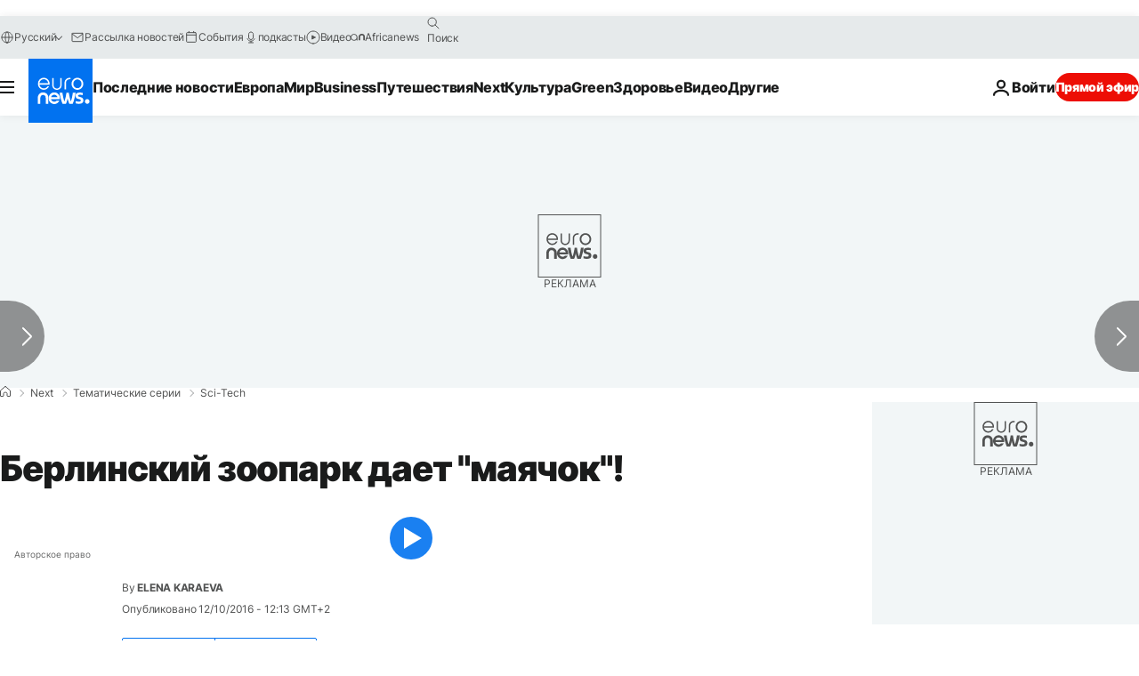

--- FILE ---
content_type: application/javascript
request_url: https://ml314.com/utsync.ashx?pub=&adv=&et=0&eid=84280&ct=js&pi=&fp=&clid=&if=0&ps=&cl=&mlt=&data=&&cp=https%3A%2F%2Fru.euronews.com%2Fnext%2F2016%2F10%2F12%2Fberlin-zoo-opts-for-beacon-technology-app&pv=1769093368303_j2cjj6wyk&bl=en-us@posix&cb=2545418&return=&ht=&d=&dc=&si=1769093368303_j2cjj6wyk&cid=&s=1280x720&rp=&v=2.8.0.252
body_size: 772
content:
_ml.setFPI('3658487225483526170');_ml.syncCallback({"es":true,"ds":true});_ml.processTag({ url: 'https://idsync.rlcdn.com/395886.gif?partner_uid=3658487225483526170', type: 'img' });
_ml.processTag({ url: 'https://match.adsrvr.org/track/cmf/generic?ttd_pid=d0tro1j&ttd_tpi=1', type: 'img' });
_ml.processTag({ url: 'https://ib.adnxs.com/getuid?https://ml314.com/csync.ashx%3Ffp=$UID%26person_id=3658487225483526170%26eid=2', type: 'img' });
_ml.processTag({ url: 'https://trc.taboola.com/sg/bombora/1/cm?redirect=https://ml314.com/csync.ashx%3Ffp=<TUID>%26person_id=3658487225483526170%26eid=50077', type: 'img' });
